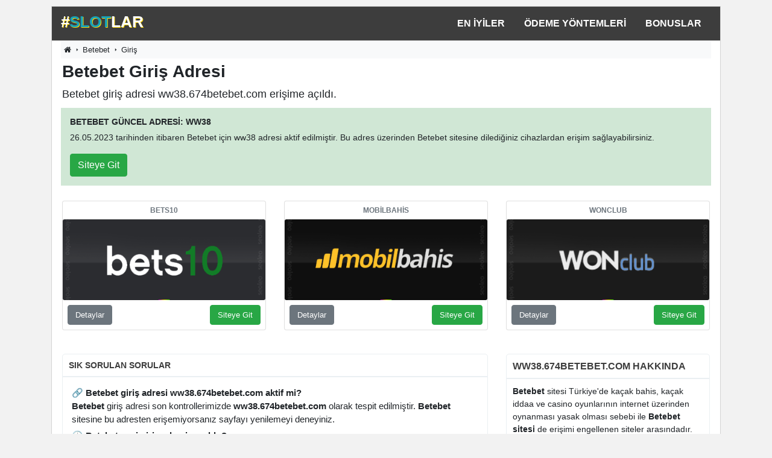

--- FILE ---
content_type: text/html; charset=utf8
request_url: http://www.dokapsempozyum.org/betebet/go
body_size: 13588
content:
<!doctype html>
<html lang="tr-TR">
  <head>
    <meta charset="utf-8">
    <meta name="viewport" content="width=device-width,minimum-scale=1,initial-scale=1">
    <meta name="page-locale" content="tr-TR">
    <title>Ww38.674betebet.com : Betebet Güncel Giriş Adresi</title>
    <meta name="description" content="Ww38.674betebet.com adresi üzerinden Betebet sitesine mobil ve masaüstü cihazlarınızdan erişim sağlayabilirsiniz. ">
    <link rel="amphtml" href="https://www.google.com.tr/amp/www.dokapsempozyum.org/betebet/go">
        <link rel="canonical" href="http://www.dokapsempozyum.org/betebet/go">
    
    <script async src="https://cdn.ampproject.org/v0.js"></script>
<script async custom-element="amp-analytics" src="https://cdn.ampproject.org/v0/amp-analytics-0.1.js"></script>
    <script async custom-element="amp-twitter" src="https://cdn.ampproject.org/v0/amp-twitter-0.1.js"></script>
    <script async custom-element="amp-facebook-comments" src="https://cdn.ampproject.org/v0/amp-facebook-comments-0.1.js"></script>
            
    <link href="https://maxcdn.bootstrapcdn.com/font-awesome/4.7.0/css/font-awesome.min.css" rel="stylesheet" type="text/css"/>
    <style amp-boilerplate>body{-webkit-animation:-amp-start 8s steps(1,end) 0s 1 normal both;-moz-animation:-amp-start 8s steps(1,end) 0s 1 normal both;-ms-animation:-amp-start 8s steps(1,end) 0s 1 normal both;animation:-amp-start 8s steps(1,end) 0s 1 normal both}@-webkit-keyframes -amp-start{from{visibility:hidden}to{visibility:visible}}@-moz-keyframes -amp-start{from{visibility:hidden}to{visibility:visible}}@-ms-keyframes -amp-start{from{visibility:hidden}to{visibility:visible}}@-o-keyframes -amp-start{from{visibility:hidden}to{visibility:visible}}@keyframes -amp-start{from{visibility:hidden}to{visibility:visible}}</style><noscript><style amp-boilerplate>body{-webkit-animation:none;-moz-animation:none;-ms-animation:none;animation:none}</style></noscript>
    <style amp-custom>:root { --blue: #0084b4; --indigo: #6610f2; --purple: #6f42c1; --pink: #e83e8c; --red: #dc3545; --orange: #fd7e14; --yellow: beige; --green: #28a745; --teal: #20c997; --cyan: #17a2b8; --white: #fff; --gray: #6c757d; --gray-dark: #343a40; --primary: #0084b4; --secondary: #6c757d; --success: #28a745; --info: #17a2b8; --warning: beige; --danger: #dc3545; --light: #dee2e6; --dark: #343a40; --breakpoint-xs: 0; --breakpoint-sm: 576px; --breakpoint-md: 768px; --breakpoint-lg: 992px; --breakpoint-xl: 1200px; --font-family-sans-serif: -apple-system, BlinkMacSystemFont, "Segoe UI", Roboto, "Helvetica Neue", Arial, "Noto Sans", sans-serif, "Apple Color Emoji", "Segoe UI Emoji", "Segoe UI Symbol", "Noto Color Emoji"; --font-family-monospace: SFMono-Regular, Menlo, Monaco, Consolas, "Liberation Mono", "Courier New", monospace }  *, *::before, *::after { box-sizing: border-box }  html { font-family: sans-serif; line-height: 1.15; -webkit-text-size-adjust: 100%; -webkit-tap-highlight-color: rgba(0, 0, 0, 0); background-color:#f2f2f2 }  article, aside, figcaption, figure, footer, header, hgroup, main, nav, section { display: block }  body { margin: 0; font-family: -apple-system, BlinkMacSystemFont, "Segoe UI", Roboto, "Helvetica Neue", Arial, "Noto Sans", sans-serif, "Apple Color Emoji", "Segoe UI Emoji", "Segoe UI Symbol", "Noto Color Emoji"; font-size: 1rem; font-weight: 400; line-height: 1.5; color: #212529; text-align: left }  [tabindex="-1"]:focus:not(:focus-visible) { outline: 0 }  hr { box-sizing: content-box; height: 0; overflow: visible }  h1, h2, h3, h4, h5, h6 { margin-top: 0; margin-bottom: .5rem }  p { margin-top: 0; margin-bottom: 1rem }  abbr[title], abbr[data-original-title] { text-decoration: underline; text-decoration: underline dotted; cursor: help; border-bottom: 0; text-decoration-skip-ink: none }  address { margin-bottom: 1rem; font-style: normal; line-height: inherit }  ol, ul, dl { margin-top: 0; margin-bottom: 1rem }  ol ol, ul ul, ol ul, ul ol { margin-bottom: 0 }  dt { font-weight: 700 }  dd { margin-bottom: .5rem; margin-left: 0 }  blockquote { margin: 0 0 1rem }  b, strong { font-weight: 700 }  small { font-size: 80% }  sub, sup { position: relative; font-size: 75%; line-height: 0; vertical-align: baseline }  sub { bottom: -.25em }  sup { top: -.5em }  a { color: #212529; text-decoration: none; background: transparent }  a:hover { color: #000; text-decoration: underline }  a:not([href]) { color: inherit; text-decoration: none }  a:not([href]):hover { color: inherit; text-decoration: none }  pre, code, kbd, samp { font-family: SFMono-Regular, Menlo, Monaco, Consolas, "Liberation Mono", "Courier New", monospace; font-size: 1em }  pre { margin-top: 0; margin-bottom: 1rem; overflow: auto }  figure { margin: 0 0 1rem }  img { vertical-align: middle; border-style: none }  svg { overflow: hidden; vertical-align: middle }  table { border-collapse: collapse }  caption { padding-top: .75rem; padding-bottom: .75rem; color: #6c757d; text-align: left; caption-side: bottom }  th { text-align: inherit }  label { display: inline-block; margin-bottom: .5rem }  button { border-radius: 0 }  button:focus { outline: 1px dotted; outline: 5px auto -webkit-focus-ring-color }  input, button, select, optgroup, textarea { margin: 0; font-family: inherit; font-size: inherit; line-height: inherit }  button, input { overflow: visible }  button, select { text-transform: none }  select { word-wrap: normal }  button, [type="button"], [type="reset"], [type="submit"] { -webkit-appearance: button }  button:not(:disabled), [type="button"]:not(:disabled), [type="reset"]:not(:disabled), [type="submit"]:not(:disabled) { cursor: pointer }  button::-moz-focus-inner, [type="button"]::-moz-focus-inner, [type="reset"]::-moz-focus-inner, [type="submit"]::-moz-focus-inner { padding: 0; border-style: none }  input[type="radio"], input[type="checkbox"] { box-sizing: border-box; padding: 0 }  input[type="date"], input[type="time"], input[type="datetime-local"], input[type="month"] { -webkit-appearance: listbox }  textarea { overflow: auto; resize: vertical }  [type="number"]::-webkit-inner-spin-button, [type="number"]::-webkit-outer-spin-button { height: auto }  [type="search"] { outline-offset: -2px; -webkit-appearance: none }  [type="search"]::-webkit-search-decoration { -webkit-appearance: none }  ::-webkit-file-upload-button { font: inherit; -webkit-appearance: button }  output { display: inline-block }  summary { display: list-item; cursor: pointer }  template { display: none }  [hidden] { display: none }  h1, h2, h3, h4, h5, h6, .h1, .h2, .h3, .h4, .h5, .h6 { margin-bottom: .5rem; font-weight: 400; line-height: 1.2 }  h1, .h1 { font-size: 2.5rem }  @media (max-width: 1200px) { h1, .h1 { font-size: calc(1.375rem + 1.5vw) } }  h2, .h2 { font-size: 2rem }  @media (max-width: 1200px) { h2, .h2 { font-size: calc(1.325rem + .9vw) } }  h3, .h3 { font-size: 1.25rem }  h4, .h4 { font-size: 1.15rem }  h5, .h5 { font-size: 1rem }  h6, .h6 { font-size: 1rem }  .lead { font-size: 1.25rem; font-weight: 300 }  hr { margin-top: 1rem; margin-bottom: 1rem; border: 0; border-top: 1px solid rgba(0, 0, 0, 0.1) }  .blockquote { margin-bottom: 1rem; padding-left: 1rem; border-left: 5px solid #0084b4; font-size: 1rem }  .blockquote i { float: right; font-style: italic; font-size: .875rem }  .blockquote-footer { display: block; font-size: 80%; color: #6c757d }  .blockquote-footer::before { content: "\2014\00A0" }  img, amp-img { border: 0 }  amp-img[class^=i-amp], amp-img[class^=-amp] { height: auto; max-width: 100% }  code { font-size: .875rem; color: #e83e8c; word-wrap: break-word }  a>code { color: inherit }  kbd { padding: .2rem .4rem; font-size: .875rem; color: #fff; background: #212529; border-radius: .2rem }  kbd kbd { padding: 0; font-size: 100%; font-weight: 700 }  pre { display: block; background: #f8f9fa; border: 1px solid #dee2e6; color: #212529; padding: 1rem; font-size: .875rem }  pre code { font-family: SFMono-Regular, Menlo, Monaco, Consolas, "Liberation Mono", "Courier New", monospace; color: inherit; word-break: normal; text-indent: 5em; font-size: 75% }  .container { width: 100%; padding-right: 15px; padding-left: 15px; margin-right: auto; margin-left: auto }  @media (min-width: 576px) { .container { max-width: 540px } }  @media (min-width: 768px) { .container { max-width: 720px } }  @media (min-width: 992px) { .container { max-width: 960px } }  @media (min-width: 1200px) { .container { max-width: 1140px } }  .container-fluid, .container-sm, .container-md, .container-lg, .container-xl { width: 100%; padding-right: 15px; padding-left: 15px; margin-right: auto; margin-left: auto }  @media (min-width: 576px) { .container, .container-sm { max-width: 540px } }  @media (min-width: 768px) { .container, .container-sm, .container-md { max-width: 720px } }  @media (min-width: 992px) { .container, .container-sm, .container-md, .container-lg { max-width: 960px } }  @media (min-width: 1200px) { .container, .container-sm, .container-md, .container-lg, .container-xl { max-width: 1140px } }  .row { display: flex; flex-wrap: wrap; margin-right: -15px; margin-left: -15px }  .col-1, .col-2, .col-3, .col-4, .col-5, .col-6, .col-7, .col-8, .col-9, .col-10, .col-11, .col-12, .col, .col-auto, .col-sm-1, .col-sm-2, .col-sm-3, .col-sm-4, .col-sm-5, .col-sm-6, .col-sm-7, .col-sm-8, .col-sm-9, .col-sm-10, .col-sm-11, .col-sm-12, .col-sm, .col-sm-auto, .col-md-1, .col-md-2, .col-md-3, .col-md-4, .col-md-5, .col-md-6, .col-md-7, .col-md-8, .col-md-9, .col-md-10, .col-md-11, .col-md-12, .col-md, .col-md-auto, .col-lg-1, .col-lg-2, .col-lg-3, .col-lg-4, .col-lg-5, .col-lg-6, .col-lg-7, .col-lg-8, .col-lg-9, .col-lg-10, .col-lg-11, .col-lg-12, .col-lg, .col-lg-auto, .col-xl-1, .col-xl-2, .col-xl-3, .col-xl-4, .col-xl-5, .col-xl-6, .col-xl-7, .col-xl-8, .col-xl-9, .col-xl-10, .col-xl-11, .col-xl-12, .col-xl, .col-xl-auto { position: relative; width: 100%; padding-right: 15px; padding-left: 15px }  .col { flex-basis: 0; flex-grow: 1; max-width: 100% }  .col-1 { flex: 0 0 8.3333333333%; max-width: 8.3333333333% }  .col-2 { flex: 0 0 16.6666666667%; max-width: 16.6666666667% }  .col-3 { flex: 0 0 25%; max-width: 25% }  .col-4 { flex: 0 0 33.3333333333%; max-width: 33.3333333333% }  .col-5 { flex: 0 0 41.6666666667%; max-width: 41.6666666667% }  .col-6 { flex: 0 0 50%; max-width: 50% }  .col-7 { flex: 0 0 58.3333333333%; max-width: 58.3333333333% }  .col-8 { flex: 0 0 66.6666666667%; max-width: 66.6666666667% }  .col-9 { flex: 0 0 75%; max-width: 75% }  .col-10 { flex: 0 0 83.3333333333%; max-width: 83.3333333333% }  .col-11 { flex: 0 0 91.6666666667%; max-width: 91.6666666667% }  .col-12 { flex: 0 0 100%; max-width: 100% }  @media (min-width: 576px) { .col-sm { flex-basis: 0; flex-grow: 1; max-width: 100% } .col-sm-1 { flex: 0 0 8.3333333333%; max-width: 8.3333333333% } .col-sm-2 { flex: 0 0 16.6666666667%; max-width: 16.6666666667% } .col-sm-3 { flex: 0 0 25%; max-width: 25% } .col-sm-4 { flex: 0 0 33.3333333333%; max-width: 33.3333333333% } .col-sm-5 { flex: 0 0 41.6666666667%; max-width: 41.6666666667% } .col-sm-6 { flex: 0 0 50%; max-width: 50% } .col-sm-7 { flex: 0 0 58.3333333333%; max-width: 58.3333333333% } .col-sm-8 { flex: 0 0 66.6666666667%; max-width: 66.6666666667% } .col-sm-9 { flex: 0 0 75%; max-width: 75% } .col-sm-10 { flex: 0 0 83.3333333333%; max-width: 83.3333333333% } .col-sm-11 { flex: 0 0 91.6666666667%; max-width: 91.6666666667% } .col-sm-12 { flex: 0 0 100%; max-width: 100% } }  @media (min-width: 768px) { .col-md { flex-basis: 0; flex-grow: 1; max-width: 100% } .col-md-1 { flex: 0 0 8.3333333333%; max-width: 8.3333333333% } .col-md-2 { flex: 0 0 16.6666666667%; max-width: 16.6666666667% } .col-md-3 { flex: 0 0 25%; max-width: 25% } .col-md-4 { flex: 0 0 33.3333333333%; max-width: 33.3333333333% } .col-md-5 { flex: 0 0 41.6666666667%; max-width: 41.6666666667% } .col-md-6 { flex: 0 0 50%; max-width: 50% } .col-md-7 { flex: 0 0 58.3333333333%; max-width: 58.3333333333% } .col-md-8 { flex: 0 0 66.6666666667%; max-width: 66.6666666667% } .col-md-9 { flex: 0 0 75%; max-width: 75% } .col-md-10 { flex: 0 0 83.3333333333%; max-width: 83.3333333333% } .col-md-11 { flex: 0 0 91.6666666667%; max-width: 91.6666666667% } .col-md-12 { flex: 0 0 100%; max-width: 100% } }  @media (min-width: 992px) { .col-lg { flex-basis: 0; flex-grow: 1; max-width: 100% } .col-lg-1 { flex: 0 0 8.3333333333%; max-width: 8.3333333333% } .col-lg-2 { flex: 0 0 16.6666666667%; max-width: 16.6666666667% } .col-lg-3 { flex: 0 0 25%; max-width: 25% } .col-lg-4 { flex: 0 0 33.3333333333%; max-width: 33.3333333333% } .col-lg-5 { flex: 0 0 41.6666666667%; max-width: 41.6666666667% } .col-lg-6 { flex: 0 0 50%; max-width: 50% } .col-lg-7 { flex: 0 0 58.3333333333%; max-width: 58.3333333333% } .col-lg-8 { flex: 0 0 66.6666666667%; max-width: 66.6666666667% } .col-lg-9 { flex: 0 0 75%; max-width: 75% } .col-lg-10 { flex: 0 0 83.3333333333%; max-width: 83.3333333333% } .col-lg-11 { flex: 0 0 91.6666666667%; max-width: 91.6666666667% } .col-lg-12 { flex: 0 0 100%; max-width: 100% } }  @media (min-width: 1200px) { .col-xl { flex-basis: 0; flex-grow: 1; max-width: 100% } .col-xl-1 { flex: 0 0 8.3333333333%; max-width: 8.3333333333% } .col-xl-2 { flex: 0 0 16.6666666667%; max-width: 16.6666666667% } .col-xl-3 { flex: 0 0 25%; max-width: 25% } .col-xl-4 { flex: 0 0 33.3333333333%; max-width: 33.3333333333% } .col-xl-5 { flex: 0 0 41.6666666667%; max-width: 41.6666666667% } .col-xl-6 { flex: 0 0 50%; max-width: 50% } .col-xl-7 { flex: 0 0 58.3333333333%; max-width: 58.3333333333% } .col-xl-8 { flex: 0 0 66.6666666667%; max-width: 66.6666666667% } .col-xl-9 { flex: 0 0 75%; max-width: 75% } .col-xl-10 { flex: 0 0 83.3333333333%; max-width: 83.3333333333% } .col-xl-11 { flex: 0 0 91.6666666667%; max-width: 91.6666666667% } .col-xl-12 { flex: 0 0 100%; max-width: 100% } }  table { width: 100%; margin-bottom: 1rem; color: #212529 }  table th, table td { padding: .75rem; vertical-align: top; border-top: 1px solid #dee2e6 }  table thead th { vertical-align: bottom; border-bottom: 2px solid #dee2e6 }  table tbody+tbody { border-top: 2px solid #dee2e6 }  .form-control { display: block; width: 100%; height: calc(1.5em + .75rem + 2px); padding: .375rem .75rem; font-size: 1rem; font-weight: 400; line-height: 1.5; color: #495057; background: #fff; background-clip: padding-box; border: 1px solid #ced4da; border-radius: .25rem }  .form-control::-ms-expand { background: transparent; border: 0 }  .form-control:-moz-focusring { color: transparent; text-shadow: 0 0 0 #495057 }  .form-control:focus { color: #495057; background: #fff; border-color: #35c9ff; outline: 0; box-shadow: 0 0 0 .2rem rgba(0, 132, 180, 0.25) }  .form-control::placeholder { color: #6c757d; opacity: 1 }  select.form-control:focus::-ms-value { color: #495057; background: #fff }  .form-control-file, .form-control-range { display: block; width: 100% }  .col-form-label { padding-top: calc(.375rem + 1px); padding-bottom: calc(.375rem + 1px); margin-bottom: 0; font-size: inherit; line-height: 1.5 }  .form-control-plaintext { display: block; width: 100%; padding: .375rem 0; margin-bottom: 0; font-size: 1rem; line-height: 1.5; color: #212529; background: transparent; border: solid transparent; border-width: 1px 0 }  select.form-control[size], select.form-control[multiple] { height: auto }  textarea.form-control { height: auto }  .form-group { margin-bottom: 1rem }  .form-text { display: block; margin-top: .25rem }  .form-row { display: flex; flex-wrap: wrap; margin-right: -5px; margin-left: -5px }  .form-row>.col, .form-row>[class*="col-"] { padding-right: 5px; padding-left: 5px }  .valid-feedback { display: none; width: 100%; margin-top: .25rem; font-size: 80%; color: #28a745 }  .was-validated :valid~.valid-feedback, .is-valid~.valid-feedback { display: block }  .was-validated .form-control:valid, .form-control.is-valid { border-color: #28a745 }  .was-validated .form-control:valid:focus, .form-control.is-valid:focus { border-color: #28a745; box-shadow: 0 0 0 .2rem rgba(40, 167, 69, 0.25) }  .was-validated .form-check-input:valid~.form-check-label, .form-check-input.is-valid~.form-check-label { color: #28a745 }  .was-validated .form-check-input:valid~.valid-feedback, .form-check-input.is-valid~.valid-feedback { display: block }  .invalid-feedback { display: none; width: 100%; margin-top: .25rem; font-size: 80%; color: #dc3545 }  .was-validated :invalid~.invalid-feedback, .is-invalid~.invalid-feedback { display: block }  .was-validated .form-control:invalid, .form-control.is-invalid { border-color: #dc3545 }  .was-validated .form-control:invalid:focus, .form-control.is-invalid:focus { border-color: #dc3545; box-shadow: 0 0 0 .2rem rgba(220, 53, 69, 0.25) }  .was-validated .form-check-input:invalid~.form-check-label, .form-check-input.is-invalid~.form-check-label { color: #dc3545 }  .was-validated .form-check-input:invalid~.invalid-feedback, .form-check-input.is-invalid~.invalid-feedback { display: block }  .form-inline { display: flex; flex-flow: row wrap; align-items: center }  .form-inline .form-check { width: 100% }  @media (min-width: 576px) { .form-inline label { display: flex; align-items: center; justify-content: center; margin-bottom: 0 } .form-inline .form-group { display: flex; flex: 0 0 auto; flex-flow: row wrap; align-items: center; margin-bottom: 0 } .form-inline .form-control { display: inline-block; width: auto; vertical-align: middle } .form-inline .form-control-plaintext { display: inline-block } .form-inline .input-group { width: auto } .form-inline .form-check { display: flex; align-items: center; justify-content: center; width: auto; padding-left: 0 } .form-inline .form-check-input { position: relative; flex-shrink: 0; margin-top: 0; margin-right: .25rem; margin-left: 0 } }  .btn { display: inline-block; font-weight: 400; color: #212529; text-align: center; vertical-align: middle; cursor: pointer; user-select: none; background: transparent; border: 1px solid transparent; padding: .375rem .75rem; font-size: 1rem; line-height: 1.5; border-radius: .25rem }  .btn:hover { color: #212529; text-decoration: none }  .btn:focus, .btn.focus { outline: 0; box-shadow: 0 0 0 .2rem rgba(0, 132, 180, 0.25) }  .btn-primary { color: #fff; background: #0084b4; border-color: #0084b4 }  .btn-primary:hover { color: #fff; background: #00688e; border-color: #005f81 }  .btn-primary:focus, .btn-primary.focus { color: #fff; background: #00688e; border-color: #005f81; box-shadow: 0 0 0 .2rem rgba(38, 150, 191, 0.5) }  .btn-primary.disabled, .btn-primary:disabled { color: #fff; background: #0084b4; border-color: #0084b4 }  .btn-primary:not(:disabled):not(.disabled):active, .btn-primary:not(:disabled):not(.disabled).active, .show>.btn-primary.dropdown-toggle { color: #fff; background: #005f81; border-color: #005574 }  .btn-primary:not(:disabled):not(.disabled):active:focus, .btn-primary:not(:disabled):not(.disabled).active:focus, .show>.btn-primary.dropdown-toggle:focus { box-shadow: 0 0 0 .2rem rgba(38, 150, 191, 0.5) }  .btn-secondary { color: #fff; background: #6c757d; border-color: #6c757d }  .btn-secondary:hover { color: #fff; background: #5a6268; border-color: #545b62 }  .btn-secondary:focus, .btn-secondary.focus { color: #fff; background: #5a6268; border-color: #545b62; box-shadow: 0 0 0 .2rem rgba(130, 138, 145, 0.5) }  .btn-secondary.disabled, .btn-secondary:disabled { color: #fff; background: #6c757d; border-color: #6c757d }  .btn-secondary:not(:disabled):not(.disabled):active, .btn-secondary:not(:disabled):not(.disabled).active, .show>.btn-secondary.dropdown-toggle { color: #fff; background: #545b62; border-color: #4e555b }  .btn-secondary:not(:disabled):not(.disabled):active:focus, .btn-secondary:not(:disabled):not(.disabled).active:focus, .show>.btn-secondary.dropdown-toggle:focus { box-shadow: 0 0 0 .2rem rgba(130, 138, 145, 0.5) }  .btn-success { color: #fff; background: #28a745; border-color: #28a745 }  .btn-success:hover { color: #fff; background: #218838; border-color: #1e7e34 }  .btn-success:focus, .btn-success.focus { color: #fff; background: #218838; border-color: #1e7e34; box-shadow: 0 0 0 .2rem rgba(72, 180, 97, 0.5) }  .btn-success.disabled, .btn-success:disabled { color: #fff; background: #28a745; border-color: #28a745 }  .btn-success:not(:disabled):not(.disabled):active, .btn-success:not(:disabled):not(.disabled).active, .show>.btn-success.dropdown-toggle { color: #fff; background: #1e7e34; border-color: #1c7430 }  .btn-success:not(:disabled):not(.disabled):active:focus, .btn-success:not(:disabled):not(.disabled).active:focus, .show>.btn-success.dropdown-toggle:focus { box-shadow: 0 0 0 .2rem rgba(72, 180, 97, 0.5) }  .btn-info { color: #fff; background: #17a2b8; border-color: #17a2b8 }  .btn-info:hover { color: #fff; background: #138496; border-color: #117a8b }  .btn-info:focus, .btn-info.focus { color: #fff; background: #138496; border-color: #117a8b; box-shadow: 0 0 0 .2rem rgba(58, 176, 195, 0.5) }  .btn-info.disabled, .btn-info:disabled { color: #fff; background: #17a2b8; border-color: #17a2b8 }  .btn-info:not(:disabled):not(.disabled):active, .btn-info:not(:disabled):not(.disabled).active, .show>.btn-info.dropdown-toggle { color: #fff; background: #117a8b; border-color: #10707f }  .btn-info:not(:disabled):not(.disabled):active:focus, .btn-info:not(:disabled):not(.disabled).active:focus, .show>.btn-info.dropdown-toggle:focus { box-shadow: 0 0 0 .2rem rgba(58, 176, 195, 0.5) }  .btn-warning { color: #212529; background: beige; border-color: beige }  .btn-warning:hover { color: #212529; background: #ededbe; border-color: #eaeab4 }  .btn-warning:focus, .btn-warning.focus { color: #212529; background: #ededbe; border-color: #eaeab4; box-shadow: 0 0 0 .2rem rgba(213, 214, 193, 0.5) }  .btn-warning.disabled, .btn-warning:disabled { color: #212529; background: beige; border-color: beige }  .btn-warning:not(:disabled):not(.disabled):active, .btn-warning:not(:disabled):not(.disabled).active, .show>.btn-warning.dropdown-toggle { color: #212529; background: #eaeab4; border-color: #e7e7aa }  .btn-warning:not(:disabled):not(.disabled):active:focus, .btn-warning:not(:disabled):not(.disabled).active:focus, .show>.btn-warning.dropdown-toggle:focus { box-shadow: 0 0 0 .2rem rgba(213, 214, 193, 0.5) }  .btn-danger { color: #fff; background: #dc3545; border-color: #dc3545 }  .btn-danger:hover { color: #fff; background: #c82333; border-color: #bd2130 }  .btn-danger:focus, .btn-danger.focus { color: #fff; background: #c82333; border-color: #bd2130; box-shadow: 0 0 0 .2rem rgba(225, 83, 97, 0.5) }  .btn-danger.disabled, .btn-danger:disabled { color: #fff; background: #dc3545; border-color: #dc3545 }  .btn-danger:not(:disabled):not(.disabled):active, .btn-danger:not(:disabled):not(.disabled).active, .show>.btn-danger.dropdown-toggle { color: #fff; background: #bd2130; border-color: #b21f2d }  .btn-danger:not(:disabled):not(.disabled):active:focus, .btn-danger:not(:disabled):not(.disabled).active:focus, .show>.btn-danger.dropdown-toggle:focus { box-shadow: 0 0 0 .2rem rgba(225, 83, 97, 0.5) }  .btn-light { color: #212529; background: #dee2e6; border-color: #dee2e6 }  .btn-light:hover { color: #212529; background: #c8cfd6; border-color: #c1c9d0 }  .btn-light:focus, .btn-light.focus { color: #212529; background: #c8cfd6; border-color: #c1c9d0; box-shadow: 0 0 0 .2rem rgba(194, 198, 202, 0.5) }  .btn-light.disabled, .btn-light:disabled { color: #212529; background: #dee2e6; border-color: #dee2e6 }  .btn-light:not(:disabled):not(.disabled):active, .btn-light:not(:disabled):not(.disabled).active, .show>.btn-light.dropdown-toggle { color: #212529; background: #c1c9d0; border-color: #bac2cb }  .btn-light:not(:disabled):not(.disabled):active:focus, .btn-light:not(:disabled):not(.disabled).active:focus, .show>.btn-light.dropdown-toggle:focus { box-shadow: 0 0 0 .2rem rgba(194, 198, 202, 0.5) }  .btn-dark { color: #fff; background: #343a40; border-color: #343a40 }  .btn-dark:hover { color: #fff; background: #23272b; border-color: #1d2124 }  .btn-dark:focus, .btn-dark.focus { color: #fff; background: #23272b; border-color: #1d2124; box-shadow: 0 0 0 .2rem rgba(82, 88, 93, 0.5) }  .btn-dark.disabled, .btn-dark:disabled { color: #fff; background: #343a40; border-color: #343a40 }  .btn-dark:not(:disabled):not(.disabled):active, .btn-dark:not(:disabled):not(.disabled).active, .show>.btn-dark.dropdown-toggle { color: #fff; background: #1d2124; border-color: #171a1d }  .btn-dark:not(:disabled):not(.disabled):active:focus, .btn-dark:not(:disabled):not(.disabled).active:focus, .show>.btn-dark.dropdown-toggle:focus { box-shadow: 0 0 0 .2rem rgba(82, 88, 93, 0.5) }  .btn-outline-primary { color: #0084b4; border-color: #0084b4 }  .btn-outline-primary:hover { color: #fff; background: #0084b4; border-color: #0084b4 }  .btn-outline-primary:focus, .btn-outline-primary.focus { box-shadow: 0 0 0 .2rem rgba(0, 132, 180, 0.5) }  .btn-outline-primary.disabled, .btn-outline-primary:disabled { color: #0084b4; background: transparent }  .btn-outline-primary:not(:disabled):not(.disabled):active, .btn-outline-primary:not(:disabled):not(.disabled).active, .show>.btn-outline-primary.dropdown-toggle { color: #fff; background: #0084b4; border-color: #0084b4 }  .btn-outline-primary:not(:disabled):not(.disabled):active:focus, .btn-outline-primary:not(:disabled):not(.disabled).active:focus, .show>.btn-outline-primary.dropdown-toggle:focus { box-shadow: 0 0 0 .2rem rgba(0, 132, 180, 0.5) }  .btn-outline-secondary { color: #6c757d; border-color: #6c757d }  .btn-outline-secondary:hover { color: #fff; background: #6c757d; border-color: #6c757d }  .btn-outline-secondary:focus, .btn-outline-secondary.focus { box-shadow: 0 0 0 .2rem rgba(108, 117, 125, 0.5) }  .btn-outline-secondary.disabled, .btn-outline-secondary:disabled { color: #6c757d; background: transparent }  .btn-outline-secondary:not(:disabled):not(.disabled):active, .btn-outline-secondary:not(:disabled):not(.disabled).active, .show>.btn-outline-secondary.dropdown-toggle { color: #fff; background: #6c757d; border-color: #6c757d }  .btn-outline-secondary:not(:disabled):not(.disabled):active:focus, .btn-outline-secondary:not(:disabled):not(.disabled).active:focus, .show>.btn-outline-secondary.dropdown-toggle:focus { box-shadow: 0 0 0 .2rem rgba(108, 117, 125, 0.5) }  .btn-outline-success { color: #28a745; border-color: #28a745 }  .btn-outline-success:hover { color: #fff; background: #28a745; border-color: #28a745 }  .btn-outline-success:focus, .btn-outline-success.focus { box-shadow: 0 0 0 .2rem rgba(40, 167, 69, 0.5) }  .btn-outline-success.disabled, .btn-outline-success:disabled { color: #28a745; background: transparent }  .btn-outline-success:not(:disabled):not(.disabled):active, .btn-outline-success:not(:disabled):not(.disabled).active, .show>.btn-outline-success.dropdown-toggle { color: #fff; background: #28a745; border-color: #28a745 }  .btn-outline-success:not(:disabled):not(.disabled):active:focus, .btn-outline-success:not(:disabled):not(.disabled).active:focus, .show>.btn-outline-success.dropdown-toggle:focus { box-shadow: 0 0 0 .2rem rgba(40, 167, 69, 0.5) }  .btn-outline-info { color: #17a2b8; border-color: #17a2b8 }  .btn-outline-info:hover { color: #fff; background: #17a2b8; border-color: #17a2b8 }  .btn-outline-info:focus, .btn-outline-info.focus { box-shadow: 0 0 0 .2rem rgba(23, 162, 184, 0.5) }  .btn-outline-info.disabled, .btn-outline-info:disabled { color: #17a2b8; background: transparent }  .btn-outline-info:not(:disabled):not(.disabled):active, .btn-outline-info:not(:disabled):not(.disabled).active, .show>.btn-outline-info.dropdown-toggle { color: #fff; background: #17a2b8; border-color: #17a2b8 }  .btn-outline-info:not(:disabled):not(.disabled):active:focus, .btn-outline-info:not(:disabled):not(.disabled).active:focus, .show>.btn-outline-info.dropdown-toggle:focus { box-shadow: 0 0 0 .2rem rgba(23, 162, 184, 0.5) }  .btn-outline-warning { color: beige; border-color: beige }  .btn-outline-warning:hover { color: #212529; background: beige; border-color: beige }  .btn-outline-warning:focus, .btn-outline-warning.focus { box-shadow: 0 0 0 .2rem rgba(245, 245, 220, 0.5) }  .btn-outline-warning.disabled, .btn-outline-warning:disabled { color: beige; background: transparent }  .btn-outline-warning:not(:disabled):not(.disabled):active, .btn-outline-warning:not(:disabled):not(.disabled).active, .show>.btn-outline-warning.dropdown-toggle { color: #212529; background: beige; border-color: beige }  .btn-outline-warning:not(:disabled):not(.disabled):active:focus, .btn-outline-warning:not(:disabled):not(.disabled).active:focus, .show>.btn-outline-warning.dropdown-toggle:focus { box-shadow: 0 0 0 .2rem rgba(245, 245, 220, 0.5) }  .btn-outline-danger { color: #dc3545; border-color: #dc3545 }  .btn-outline-danger:hover { color: #fff; background: #dc3545; border-color: #dc3545 }  .btn-outline-danger:focus, .btn-outline-danger.focus { box-shadow: 0 0 0 .2rem rgba(220, 53, 69, 0.5) }  .btn-outline-danger.disabled, .btn-outline-danger:disabled { color: #dc3545; background: transparent }  .btn-outline-danger:not(:disabled):not(.disabled):active, .btn-outline-danger:not(:disabled):not(.disabled).active, .show>.btn-outline-danger.dropdown-toggle { color: #fff; background: #dc3545; border-color: #dc3545 }  .btn-outline-danger:not(:disabled):not(.disabled):active:focus, .btn-outline-danger:not(:disabled):not(.disabled).active:focus, .show>.btn-outline-danger.dropdown-toggle:focus { box-shadow: 0 0 0 .2rem rgba(220, 53, 69, 0.5) }  .btn-outline-light { color: #dee2e6; border-color: #dee2e6 }  .btn-outline-light:hover { color: #212529; background: #dee2e6; border-color: #dee2e6 }  .btn-outline-light:focus, .btn-outline-light.focus { box-shadow: 0 0 0 .2rem rgba(222, 226, 230, 0.5) }  .btn-outline-light.disabled, .btn-outline-light:disabled { color: #dee2e6; background: transparent }  .btn-outline-light:not(:disabled):not(.disabled):active, .btn-outline-light:not(:disabled):not(.disabled).active, .show>.btn-outline-light.dropdown-toggle { color: #212529; background: #dee2e6; border-color: #dee2e6 }  .btn-outline-light:not(:disabled):not(.disabled):active:focus, .btn-outline-light:not(:disabled):not(.disabled).active:focus, .show>.btn-outline-light.dropdown-toggle:focus { box-shadow: 0 0 0 .2rem rgba(222, 226, 230, 0.5) }  .btn-outline-dark { color: #343a40; border-color: #343a40 }  .btn-outline-dark:hover { color: #fff; background: #343a40; border-color: #343a40 }  .btn-outline-dark:focus, .btn-outline-dark.focus { box-shadow: 0 0 0 .2rem rgba(52, 58, 64, 0.5) }  .btn-outline-dark.disabled, .btn-outline-dark:disabled { color: #343a40; background: transparent }  .btn-outline-dark:not(:disabled):not(.disabled):active, .btn-outline-dark:not(:disabled):not(.disabled).active, .show>.btn-outline-dark.dropdown-toggle { color: #fff; background: #343a40; border-color: #343a40 }  .btn-outline-dark:not(:disabled):not(.disabled):active:focus, .btn-outline-dark:not(:disabled):not(.disabled).active:focus, .show>.btn-outline-dark.dropdown-toggle:focus { box-shadow: 0 0 0 .2rem rgba(52, 58, 64, 0.5) }  .btn-link { font-weight: 400; color: #212529; text-decoration: none }  .btn-link:hover { color: #000; text-decoration: underline }  .btn-link:focus, .btn-link.focus { text-decoration: underline; box-shadow: none }  .input-group { position: relative; display: flex; flex-wrap: wrap; align-items: stretch; width: 100% }  .input-group>.form-control, .input-group>.form-control-plaintext { position: relative; flex: 1 1 0%; min-width: 0; margin-bottom: 0 }  .input-group>.form-control+.form-control, .input-group>.form-control-plaintext+.form-control { margin-left: -1px }  .input-group>.form-control:focus { z-index: 3 }  .input-group>.form-control:not(:last-child) { border-top-right-radius: 0; border-bottom-right-radius: 0 }  .input-group>.form-control:not(:first-child) { border-top-left-radius: 0; border-bottom-left-radius: 0 }  .input-group-prepend, .input-group-append { display: flex }  .input-group-prepend .btn, .input-group-append .btn { position: relative; z-index: 2 }  .input-group-prepend .btn:focus, .input-group-append .btn:focus { z-index: 3 }  .input-group-prepend .btn+.btn, .input-group-prepend .btn+.input-group-text, .input-group-prepend .input-group-text+.input-group-text, .input-group-prepend .input-group-text+.btn, .input-group-append .btn+.btn, .input-group-append .btn+.input-group-text, .input-group-append .input-group-text+.input-group-text, .input-group-append .input-group-text+.btn { margin-left: -1px }  .input-group-prepend { margin-right: -1px }  .input-group-append { margin-left: -1px }  .input-group-text { display: flex; align-items: center; padding: .375rem .75rem; margin-bottom: 0; font-size: 1rem; font-weight: 400; line-height: 1.5; color: #495057; text-align: center; white-space: nowrap; background: #e9ecef; border: 1px solid #ced4da; border-radius: .25rem }  .input-group-text input[type="radio"], .input-group-text input[type="checkbox"] { margin-top: 0 }  .input-group>.input-group-prepend>.btn, .input-group>.input-group-prepend>.input-group-text, .input-group>.input-group-append:not(:last-child)>.btn, .input-group>.input-group-append:not(:last-child)>.input-group-text, .input-group>.input-group-append:last-child>.btn:not(:last-child):not(.dropdown-toggle), .input-group>.input-group-append:last-child>.input-group-text:not(:last-child) { border-top-right-radius: 0; border-bottom-right-radius: 0 }  .input-group>.input-group-append>.btn, .input-group>.input-group-append>.input-group-text, .input-group>.input-group-prepend:not(:first-child)>.btn, .input-group>.input-group-prepend:not(:first-child)>.input-group-text, .input-group>.input-group-prepend:first-child>.btn:not(:first-child), .input-group>.input-group-prepend:first-child>.input-group-text:not(:first-child) { border-top-left-radius: 0; border-bottom-left-radius: 0 }  .nav { display: flex; flex-wrap: wrap; padding-left: 0; margin-bottom: 0; list-style: none; }  .card { position: relative; display: flex; flex-direction: column; min-width: 0; word-wrap: break-word; background: #fff; background-clip: border-box; border: 1px solid rgba(0, 0, 0, 0.125); border-radius: .25rem }  .card>hr { margin-right: 0; margin-left: 0 }  .card>.list-group:first-child .list-group-item:first-child { border-top-left-radius: .25rem; border-top-right-radius: .25rem }  .card>.list-group:last-child .list-group-item:last-child { border-bottom-right-radius: .25rem; border-bottom-left-radius: .25rem }  .card-body { flex: 1 1 auto; min-height: 1px; padding:.5rem .5rem; }  .card-img-overlay { position: absolute; top: 0; right: 0; bottom: 0; left: 0; padding: 1.25rem }  .card-img, .card-img-top, .card-img-bottom { flex-shrink: 0; width: 100% }  .card-img, .card-img-top { border-top-left-radius: calc(.25rem - 1px); border-top-right-radius: calc(.25rem - 1px) }  .card-img, .card-img-bottom { border-bottom-right-radius: calc(.25rem - 1px); border-bottom-left-radius: calc(.25rem - 1px) }  .pagination { display: flex; padding-left: 0; list-style: none; border-radius: .25rem }  .page-link { position: relative; display: block; padding: .5rem .75rem; margin-left: -1px; line-height: 1.25; color: #212529; background: #fff; border: 1px solid #dee2e6 }  .page-link:hover { z-index: 2; color: #000; text-decoration: none; background: #e9ecef; border-color: #dee2e6 }  .page-link:focus { z-index: 3; outline: 0; box-shadow: 0 0 0 .2rem rgba(0, 132, 180, 0.25) }  .page-item:first-child .page-link { margin-left: 0; border-top-left-radius: .25rem; border-bottom-left-radius: .25rem }  .page-item:last-child .page-link { border-top-right-radius: .25rem; border-bottom-right-radius: .25rem }  .page-item.active .page-link { z-index: 3; color: #fff; background: #0084b4; border-color: #0084b4 }  .page-item.disabled .page-link { color: #6c757d; pointer-events: none; cursor: auto; background: #fff; border-color: #dee2e6 }  .pagination-sm .page-link { padding: .25rem .5rem; font-size: .875rem; line-height: 1.5 }  .pagination-sm .page-item:first-child .page-link { border-top-left-radius: .2rem; border-bottom-left-radius: .2rem }  .pagination-sm .page-item:last-child .page-link { border-top-right-radius: .2rem; border-bottom-right-radius: .2rem }  .pagination-lg .page-link { padding: .75rem 1.5rem; font-size: 1.25rem; line-height: 1.5 }  .pagination-lg .page-item:first-child .page-link { border-top-left-radius: .3rem; border-bottom-left-radius: .3rem }  .pagination-lg .page-item:last-child .page-link { border-top-right-radius: .3rem; border-bottom-right-radius: .3rem }  .badge { display: inline-block; padding: .25em .4em; font-size: 95%; font-weight: 400; line-height: 1; text-align: center; white-space: nowrap; vertical-align: baseline; border-radius: .25rem }  a.badge:hover, a.badge:focus { text-decoration: none }  .badge:empty { display: none }  .btn .badge { position: relative; top: -2px; font-size: 60% }  .badge-pill { padding-right: .6em; padding-left: .6em; border-radius: 10rem }  .badge-primary { color: #fff; background: #0084b4 }  a.badge-primary:hover, a.badge-primary:focus { color: #fff; background: #005f81 }  a.badge-primary:focus, a.badge-primary.focus { outline: 0; box-shadow: 0 0 0 .2rem rgba(0, 132, 180, 0.5) }  .badge-secondary { color: #fff; background: #6c757d }  a.badge-secondary:hover, a.badge-secondary:focus { color: #fff; background: #545b62 }  a.badge-secondary:focus, a.badge-secondary.focus { outline: 0; box-shadow: 0 0 0 .2rem rgba(108, 117, 125, 0.5) }  .badge-success { color: #fff; background: #28a745 }  a.badge-success:hover, a.badge-success:focus { color: #fff; background: #1e7e34 }  a.badge-success:focus, a.badge-success.focus { outline: 0; box-shadow: 0 0 0 .2rem rgba(40, 167, 69, 0.5) }  .badge-info { color: #fff; background: #17a2b8 }  a.badge-info:hover, a.badge-info:focus { color: #fff; background: #117a8b }  a.badge-info:focus, a.badge-info.focus { outline: 0; box-shadow: 0 0 0 .2rem rgba(23, 162, 184, 0.5) }  .badge-warning { color: #212529; background: beige }  a.badge-warning:hover, a.badge-warning:focus { color: #212529; background: #eaeab4 }  a.badge-warning:focus, a.badge-warning.focus { outline: 0; box-shadow: 0 0 0 .2rem rgba(245, 245, 220, 0.5) }  .badge-danger { color: #fff; background: #dc3545 }  a.badge-danger:hover, a.badge-danger:focus { color: #fff; background: #bd2130 }  a.badge-danger:focus, a.badge-danger.focus { outline: 0; box-shadow: 0 0 0 .2rem rgba(220, 53, 69, 0.5) }  .badge-light { color: #212529; background: #dee2e6 }  a.badge-light:hover, a.badge-light:focus { color: #212529; background: #c1c9d0 }  a.badge-light:focus, a.badge-light.focus { outline: 0; box-shadow: 0 0 0 .2rem rgba(222, 226, 230, 0.5) }  .badge-dark { color: #fff; background: #343a40 }  a.badge-dark:hover, a.badge-dark:focus { color: #fff; background: #1d2124 }  a.badge-dark:focus, a.badge-dark.focus { outline: 0; box-shadow: 0 0 0 .2rem rgba(52, 58, 64, 0.5) }  .header { position: relative; background: #fff; width: 100%; z-index: 1030; border: 1px solid lightgray; margin-top:10px; }   .header .nav { display: block; }  .header .logo { display: block; float: left; padding: .4rem 0; text-decoration: none; font-weight:bold; font-size:26px; }  .logo span{ color:#17A2B8; }  .header nav ul { margin: 0; padding: 0; list-style: none; overflow: hidden; background: gray; border:0; }  .header nav ul li a { color: #fff; text-transform: uppercase; font-size:14px; font-weight:bold; display: block; padding: .5rem 1rem; text-decoration: none; }  .header .menu-btn{ color:#fff; }  .header nav ul li a:hover, .header .menu-btn:hover { color: #fff; }  .header nav ul ul { display: none; border:0; }  .header nav ul li:hover>ul { display: inherit }  .header nav ul li ul a { padding: .5rem 1rem; text-indent: .2rem; border-right:1px solid lightgray; border-left:1px solid lightgray; font-size:13px; }  .header nav ul li ul a:hover { color: #fff; }  .header nav ul { clear: both; max-height: 0; transition: max-height .3s ease-out }  .header .menu-icon { cursor: pointer; display: inline-block; float: right; top: 1.7rem; position: relative; user-select: none; color:#fff; }  .header .menu-icon .navicon { background: #fff; display: block; height: 2px; position: relative; transition: background .3s ease-out; width: 18px }  .header .menu-icon .navicon:before, .header .menu-icon .navicon:after { background: #fff; content: ''; display: block; height: 100%; position: absolute; transition: all .2s ease-out; width: 100% }  .header .menu-icon .navicon:before { top: 5px }  .header .menu-icon .navicon:after { top: -5px }  .header .menu-btn { display: none }  .header .menu-btn:checked~nav ul { max-height: 480px }  .header .menu-btn:checked~.menu-icon .navicon { background: transparent }  .header .menu-btn:checked~.menu-icon .navicon:before { transform: rotate(-45deg) }  .header .menu-btn:checked~.menu-icon .navicon:after { transform: rotate(45deg) }  .header .menu-btn:checked~.menu-icon:not(.steps) .navicon:before, .header .menu-btn:checked~.menu-icon:not(.steps) .navicon:after { top: 0 }  @media (min-width: 768px) { .header nav li { float: left } .header nav ul li a { padding: 1rem 1rem; text-transform: uppercase; font-size:16px; font-weight:bold; color:#fff; } .header nav ul { clear: none; float: right; max-height: none; border:0; } .header .dropdown { display: none; position: absolute } .header nav ul li:hover>ul.dropdown { display: inherit; border:1px solid #3d3d3d; border-top:0; } .header nav ul ul li a { padding: .5rem 2rem; border:0; text-indent: 0; color:#fff; } .header nav ul ul li a:hover { color: #212529; background: #f8f9fa } .header nav ul ul li { min-width: 250px; float: none; display: list-item } .header nav .active { color: #fff; background: #0084b4 } .header .menu-icon { display: none } }  .tooltip { position: relative; cursor: pointer; z-index: 1050 }  .tooltip::after { background-color: rgba(0, 0, 0, 0.75); border-radius: .25rem; color: #fff; content: attr(data-tooltip-title) " "; font-weight: normal; min-width: 150px; padding: .5rem .75rem; text-align: center; text-transform: none; font-size: .75rem }  .tooltip::before { width: 0; height: 0; content: ""; position: absolute; transition: opacity 0.3s ease 0ms, transform 0.3s ease 0ms; transform-style: preserve-3d; opacity: 0; z-index: -1 }  .tooltip::after { position: absolute; transition: opacity 0.3s ease 0ms, transform 0.3s ease 0ms; transform-style: preserve-3d; opacity: 0; z-index: -1 }  .tooltip[data-tooltip-position="top"]::before { border-left: 7px solid transparent; border-right: 7px solid transparent; left: 50%; transform: translate3d(-50%, 10px, 0); border-top: 7px solid rgba(0, 0, 0, 0.75); bottom: calc(100% + 3px) }  .tooltip[data-tooltip-position="top"]:hover::before { transform: translate3d(-50%, 0px, 0) }  .tooltip[data-tooltip-position="top"]::after { left: 50%; transform: translate3d(-50%, 10px, 0); bottom: calc(100% + 10px) }  .tooltip[data-tooltip-position="top"]:hover::after { transform: translate3d(-50%, 0px, 0) }  .tooltip[data-tooltip-position="bottom"]::before { border-left: 7px solid transparent; border-right: 7px solid transparent; left: 50%; transform: translate3d(-50%, -10px, 0); border-bottom: 7px solid rgba(0, 0, 0, 0.75); top: calc(100% + 3px) }  .tooltip[data-tooltip-position="bottom"]:hover::before { transform: translate3d(-50%, 0px, 0) }  .tooltip[data-tooltip-position="bottom"]::after { left: 50%; transform: translate3d(-50%, -10px, 0); top: calc(100% + 10px) }  .tooltip[data-tooltip-position="bottom"]:hover::after { transform: translate3d(-50%, 0px, 0) }  .tooltip[data-tooltip-position="left"]::before { transform: translate3d(10px, -50%, 0); border-left: 7px solid rgba(0, 0, 0, 0.75); right: calc(100% + 3px); border-top: 7px solid transparent; border-bottom: 7px solid transparent; top: 50% }  .tooltip[data-tooltip-position="left"]:hover::before { transform: translate3d(0px, -50%, 0) }  .tooltip[data-tooltip-position="left"]::after { top: 50%; transform: translate3d(10px, -50%, 0); right: calc(100% + 10px); right: calc(100% + 10px) }  .tooltip[data-tooltip-position="left"]:hover::after { transform: translate3d(0px, -50%, 0) }  .tooltip[data-tooltip-position="right"]::before { transform: translate3d(-10px, -50%, 0); border-right: 7px solid rgba(0, 0, 0, 0.75); left: calc(100% + 3px); border-top: 7px solid transparent; border-bottom: 7px solid transparent; top: 50% }  .tooltip[data-tooltip-position="right"]:hover::before { transform: translate3d(0px, -50%, 0) }  .tooltip[data-tooltip-position="right"]::after { top: 50%; transform: translate3d(-10px, -50%, 0); left: calc(100% + 10px) }  .tooltip[data-tooltip-position="right"]:hover::after { transform: translate3d(0px, -50%, 0) }  .tooltip:hover::before, .tooltip:hover::after { opacity: 1; z-index: 100 }  .bg-primary { background: #0084b4 }  a.bg-primary:hover, a.bg-primary:focus, button.bg-primary:hover, button.bg-primary:focus { background: #005f81 }  .bg-secondary { background: #6c757d }  a.bg-secondary:hover, a.bg-secondary:focus, button.bg-secondary:hover, button.bg-secondary:focus { background: #545b62 }  .bg-success { background: #28a745 }  a.bg-success:hover, a.bg-success:focus, button.bg-success:hover, button.bg-success:focus { background: #1e7e34 }  .bg-info { background: #17a2b8 }  a.bg-info:hover, a.bg-info:focus, button.bg-info:hover, button.bg-info:focus { background: #117a8b }  .bg-warning { background: beige }  a.bg-warning:hover, a.bg-warning:focus, button.bg-warning:hover, button.bg-warning:focus { background: #eaeab4 }  .bg-danger { background: #dc3545 }  a.bg-danger:hover, a.bg-danger:focus, button.bg-danger:hover, button.bg-danger:focus { background: #bd2130 }  .bg-light { background: #dee2e6 }  a.bg-light:hover, a.bg-light:focus, button.bg-light:hover, button.bg-light:focus { background: #c1c9d0 }  .bg-dark { background: #343a40 }  a.bg-dark:hover, a.bg-dark:focus, button.bg-dark:hover, button.bg-dark:focus { background: #1d2124 }  .clearfix::after { display: block; clear: both; content: "" }  amp-user-notification.cookie-notification { position: absolute; display: block; background: #f8f9fa; color: #212529; border-top: 1px solid #dee2e6; padding: 1rem; display: flex; align-items: center; justify-content: center; z-index: 1040; font-size: .875rem }  @keyframes fadeIn { from { opacity: 0 } to { opacity: 1 } }  amp-user-notification.amp-active { opacity: 0; animation: fadeIn ease-in 1s 1 forwards }  .custom-t{ background-color:#fff; border:1px solid lightgray; border-top:0px; }   .custom{ background-color:#fff; border:1px solid lightgray; }  .ft{ padding:15px;  font-size:12px; color:gray; }  .logomenubar{ background-color:#3d3d3d; }  .logo{ color:white; text-shadow: 1px 1px gold; }  .logo:hover{ color:white; }   .topmenuitem{ background-color:#3d3d3d; }  .topmenuitem:hover{ background-color:gray; }  .topmenuitem a{ color:white; }  .main{ padding:.6rem .1rem; }  .language-switcher{ padding:.6rem .1rem; }  .language-switcher a{ font-size:12px; float:right; margin: .2rem .3rem; }  .badge.lang{ padding:.4rem .5rem; }  .card-body h5{ font-weight:bold;text-align:center;margin-bottom:0px;color:var(--gray); font-size:12px;text-transform: uppercase; }  .card-body .light{ margin:0; font-size:9px; color:lightgray; text-align:center; }  .listRow{ background: rgba(59,173,227,1);     background: linear-gradient(90deg,rgb(230, 230, 230) 10%, rgba(230, 230, 230) 30%, rgba(255,255,255,1) 100%); color:white; padding:.5rem .4rem; }  .listRow:hover{ background: rgba(59,173,227,1);     background: linear-gradient(90deg,rgb(238, 237, 237) 10%,  rgba(255,255,255,1) 100%); color:white; padding:.5rem .4rem; }  .listSitename{ font-size:13px; vertical-align:middle; font-weight:bold; color:#3d3d3d; text-transform:uppercase; }  table{ border:1px solid rgb(218, 218, 218); }  .mt-2{ margin-bottom:10px; }  @media only screen and (min-width: 767px) {  .mbreverse{ display: flex;  flex-direction: row-reverse; }  }   @media only screen and (max-width: 767px) {  amp-twitter{ display:none; visibility: hidden; height:0px; width:0px; }  }  @media (min-width: 764px) and (max-width: 991px) {  .badge.free{ display: none;  visibility: hidden; }  }    :root { --space-1: .5rem; --space-4: 2rem;   }    amp-selector[role=tablist].tabs-with-flex {   display: flex;   flex-wrap: wrap;   }   amp-selector[role=tablist].tabs-with-flex [role=tab] {   flex-grow: 1;   text-align: center;   padding: var(--space-1);   border-top:1px solid #EAEFF2;   border-left:1px solid #EAEFF2;   border-right:1px solid #EAEFF2;   font-size:12px;   font-weight:bold;   text-transform: uppercase;   color:gray;   }   amp-selector[role=tablist].tabs-with-flex [role=tab][selected] {   outline: none;   border-top:2px solid #EAEFF2;   background-color:#EAEFF2;   }   amp-selector[role=tablist].tabs-with-flex [role=tabpanel] {   display: none;   width: 100%;   order: 1;    padding: var(--space-4);   }   amp-selector[role=tablist].tabs-with-flex [role=tab][selected] + [role=tabpanel] {   display: block;   }    amp-selector[role=tablist].tabs-with-selector {   display: flex;   }   amp-selector[role=tablist].tabs-with-selector [role=tab][selected] {   outline: none;   border-bottom: 2px solid var(--color-primary);   }   amp-selector[role=tablist].tabs-with-selector {   display: flex;   }   amp-selector[role=tablist].tabs-with-selector [role=tab] { width: 100%; text-align: center; padding: var(--space-1);   }   amp-selector.tabpanels [role=tabpanel] { display: none; padding: var(--space-4);   }   amp-selector.tabpanels [role=tabpanel][selected] { outline: none; display: block;   }     .widgetBaslik{ color:#3d3d3d;  text-transform:uppercase; border-radius:5px 5px 0px 0px;  margin-bottom:0px; border:1px solid #EAEFF2;  padding:10px;  font-size:19px; font-weight:bold;   }    .widgetContent{ margin-top:0px; border:1px solid #EAEFF2;  padding:10px;  font-size:15px; margin-bottom:15px;   }      .widgetContent p{ margin-bottom:15px; font-size:14px;   }    .rating{ padding:10px; margin-top:15px; border:1px solid #EAEFF2;  text-transform: uppercase; color:#3d3d3d;   }    .rating .col-4{ font-size:13px; font-weight: bold; padding-top:2px;   }    .rating .col-8{ text-align:right;   }    .rating .odd{   color:gray;   font-size:12px;   margin-right:10px;   }    .rating .fa-star{   color:lightgray;   }     .faq{ list-style: none; padding-left:5px; padding-bottom:0px; margin-bottom:0px;   }    .faq li{   margin-top:5px;   margin-bottom:5px;   }    .faq strong{   display:block;   }    .meta{   display:none;   }    .breadcrumb-items{ list-style-type: none; overflow: hidden; padding-left:0px; font-size:13px; background-color:#f8f9fa; padding:5px;   }     .breadcrumb-item{ float: left;   }    .breadcrumb-item+.breadcrumb-item::before { content: " 🢒 "; margin-left:8px;   } </style>
    
      </head>

  <body>

  <div class="ui container">
  

<header class="header">
    <div class="container">
        <div class="row logomenubar">
            <div class="col-12">
                <a href="http://www.dokapsempozyum.org" title="Anasayfa'ya git" class="logo">#<span>SLOT</span>LAR</a>
                <input class="menu-btn" type="checkbox" id="mainNav" />
                <label class="menu-icon" for="mainNav"><span class="navicon"></span></label>
                <nav class="nav">
                    <ul>
                                                <li class="topmenuitem"><a href="http://www.dokapsempozyum.org/bests" title="Türkiye'nin En Güvenilir Bahis ve Casino Siteleri Listesi">En İyiler</a>        
                            <ul class="dropdown">
                                                                    <li><a href="http://www.dokapsempozyum.org/bests/sports" title="En Güvenilir Spor Bahisleri, Canlı Bahis ve Kaçak İddaa Siteleri Listesi">Spor Bahisleri</a></li>
                                                                    <li><a href="http://www.dokapsempozyum.org/bests/casino" title="Türkiye'nin En İyi Canlı Casino Siteleri">Canlı Casino</a></li>
                                                                    <li><a href="http://www.dokapsempozyum.org/bests/slot" title="Meyveli Slotlar, Casino Slotları ve Çok Daha Fazlası..">Slot Siteleri</a></li>
                                                                    <li><a href="http://www.dokapsempozyum.org/bests/roulette" title="Canlı Rulet, Otomatik Rulet ve Diğer Rulet Siteleri Listesi">Canlı Rulet</a></li>
                                                                    <li><a href="http://www.dokapsempozyum.org/bests/blackjack" title="Blackjack (21) Oyun Siteleri Listesi">Blackjack (Yirmibir)</a></li>
                                                                    <li><a href="http://www.dokapsempozyum.org/bests/poker" title="Türk Pokeri, Texas Hold'em, Canlı Poker Siteleri Listesi">Poker</a></li>
                                                            </ul>
                        </li>
                                                <li class="topmenuitem"><a href="http://www.dokapsempozyum.org/payments" title="Para Yatırma ve Çekme İşlemlerinin En Hızlı Olduğu Siteler Listesi">Ödeme Yöntemleri</a>        
                            <ul class="dropdown">
                                                                    <li><a href="http://www.dokapsempozyum.org/payments/bank-transfer" title="Banka Havalesi ve EFT ile para yatırıp çekilebilen siteler.">Banka Havalesi & EFT</a></li>
                                                                    <li><a href="http://www.dokapsempozyum.org/payments/mobile" title="Cepbank ile Para Yatırılan ve Çekilen Siteler Listesi">Cepbank</a></li>
                                                                    <li><a href="http://www.dokapsempozyum.org/payments/papara" title="Papara İle Para Yatırma ve Çekme İşlemleri Yapılan En Güvenilir Siteler Listesi">Papara</a></li>
                                                                    <li><a href="http://www.dokapsempozyum.org/payments/bitcoin" title="Bitcoin ile Para Yatırılabilen ve Çekilebilen Siteler">Bitcoin</a></li>
                                                                    <li><a href="http://www.dokapsempozyum.org/payments/ecopayz" title="Ecopayz ile Para Yatırılan ve Çekilen Siteler">Ecopayz</a></li>
                                                                    <li><a href="http://www.dokapsempozyum.org/payments/paykasa" title="Paykasa ile Para Yatırılan ve Çekilen Siteler Listesi">Paykasa Kart</a></li>
                                                                    <li><a href="http://www.dokapsempozyum.org/payments/astropay" title="Astropay Kart ile Ödeme Yapılabilen Bahis ve Casino Siteleri">Astropay Kart</a></li>
                                                                    <li><a href="http://www.dokapsempozyum.org/payments/qr" title="Karekod (QR Code) ile Para Yatırma Çekme Yapılabilen Siteler">Karekod (QR Code)</a></li>
                                                                    <li><a href="http://www.dokapsempozyum.org/payments/cc" title="Kredi Kartı ile Para Yatırılan Siteler">Kredi Kartı</a></li>
                                                                    <li><a href="http://www.dokapsempozyum.org/payments/paykwik" title="Paykwik ile Para Yatırma ve Para Çekme Yapılabilen Siteler">Paykwik</a></li>
                                                                    <li><a href="http://www.dokapsempozyum.org/payments/jeton" title="Jeton Kart ile Para Yatırma ve Çekme Siteleri">Jeton Kart</a></li>
                                                                    <li><a href="http://www.dokapsempozyum.org/payments/cmt" title="CMT ile Ödeme Yapılan Bahis ve Casino Siteleri">CMT</a></li>
                                                                    <li><a href="http://www.dokapsempozyum.org/payments/paygiga" title="Paygiga İle Para Yatırma ve Çekme Yapılan Bahis, Canlı Casino Siteleri">Paygiga</a></li>
                                                            </ul>
                        </li>
                                                <li class="topmenuitem"><a href="http://www.dokapsempozyum.org/bonuses" title="Çevrim Şartsız Bedava Bonus ve Yatırım Bonusu Veren Bahis Siteleri Listesi">Bonuslar</a>        
                            <ul class="dropdown">
                                                                    <li><a href="http://www.dokapsempozyum.org/bonuses/free-bonus" title="Çevrim Şartsız Bedava Bonus ve Free Spin Veren Bahis, Casino Siteleri">Bedava Bonus</a></li>
                                                                    <li><a href="http://www.dokapsempozyum.org/bonuses/first-deposit" title="İlk Yatırıma Yüksek Bonus Veren Bahis ve Casino Siteleri">İlk Yatırım Bonusu</a></li>
                                                                    <li><a href="http://www.dokapsempozyum.org/bonuses/sports-bonus" title="Canlı Bahis Bonusu Veren Kaçak Bahis Siteleri">Spor Bahisleri Bonusu</a></li>
                                                                    <li><a href="http://www.dokapsempozyum.org/bonuses/live-casino" title="Canlı Casino Oyunlarında Çevrim Şartsız Bonus Veren Siteler">Canlı Casino Bonusları</a></li>
                                                                    <li><a href="http://www.dokapsempozyum.org/bonuses/blackjack-bonus" title="Blackjack Oyununda Çevrim Şartsız Bonus Veren Siteler Listesi">Blackjack Bonusu</a></li>
                                                                    <li><a href="http://www.dokapsempozyum.org/bonuses/roulette-bonus" title="Rulet'de Çevrim Şartsız Bonus Veren Canlı Casino Siteleri">Rulet Bonusları</a></li>
                                                                    <li><a href="http://www.dokapsempozyum.org/bonuses/slot-bonus" title="Casino Slot Oyunlarında Çevrim Şartsız Bonus Veren Canlı Bahis ve Casino Siteleri Listesi">Slot Bonusları</a></li>
                                                                    <li><a href="http://www.dokapsempozyum.org/bonuses/deposit-bonus" title="Her Yatırıma Çevrim Şartsız Bonus Veren Bahis ve Casino Siteleri">Yatırım Bonusu</a></li>
                                                            </ul>
                        </li>
                        
                    </ul>
                </nav>
            </div>
        </div>
    </div>
</header>

<section class="custom-t container">


    <div style="height:24px;">
    <ol class="breadcrumb-items" itemscope itemtype="https://schema.org/BreadcrumbList">
        <li class="breadcrumb-item"><a title="Anasayfa'ya Dön" href="http://www.dokapsempozyum.org"><i class="fa fa-home"></i></a></li>
        <li class="breadcrumb-item" itemprop="itemListElement" itemscope
            itemtype="https://schema.org/ListItem">
            <a itemprop="item" href="http://www.dokapsempozyum.org/betebet">
                <span itemprop="name">Betebet</span></a>
            <meta itemprop="position" content="0" />
        </li>
        <li class="breadcrumb-item active" itemprop="itemListElement" itemscope
            itemtype="https://schema.org/ListItem">
            <span itemprop="name">Giriş</span>
            <meta itemprop="position" content="1" />
        </li>
    </ol>
    </div>



    <div class="main row">
        <div itemscope itemtype="http://schema.org/Article" class="col-12">
    <amp-img itemprop="image" style="display:none;" height="100" width="200" src="/cdn/sites/betebet.png" /></amp-img>
        <h1 itemprop="name" style="font-size:28px;font-weight:bold;">Betebet Giriş Adresi</h1>
        <p itemprop="description" style="font-size:18px;margin-bottom:0;">Betebet giriş adresi ww38.674betebet.com erişime açıldı.</p>
            <div class="meta">
            <div itemprop="publisher" itemscope itemtype="http://schema.org/Organization">
                <b itemprop="name">seoleo</b>
            </div>
                <span class="author" itemprop="author">seoleo Editor</span>
                <span class="headline" itemprop="headline">Betebet giriş adresi site_domain engellendi.</span>
                <span class="datePublished" itemprop="datePublished">2020-04-30</span>
                <span class="datePublished" itemprop="dateModified">2023-05-26</span>
            </div>
        </div>
    </div>







<div style="background-color:#D0E7D5;padding:15px;font-size:14px;margin-bottom:15px;">
            <h2 style="font-size:14px;font-weight:bold;text-transform:uppercase;"> Betebet Güncel Adresi: ww38</h2>
            <p>26.05.2023 tarihinden itibaren Betebet için ww38 adresi aktif edilmiştir. Bu adres üzerinden Betebet sitesine dilediğiniz cihazlardan erişim sağlayabilirsiniz.</p>
            <a target="_blank" href="https://tinyurl.com/betebetgo" title="Betebet Siteye Git" class="btn btn-success">Siteye Git</a>
    </div>
    
    
    
<div class="main row">
    
        <div class="col-md-4 col-sm-12 mt-2">
        <div class="card">
        <div class="card-body">
            <h5>Bets10</h5>
        </div>
        <a href="http://www.dokapsempozyum.org/bets10" title="">
            <amp-img src="/cdn/sites/bets10.png" width="500" height="200" layout="responsive" class="card-img" alt=""></amp-img>
        </a>
        <div class="card-body">
            
            <a title="Bets10 Hakkında" href="http://www.dokapsempozyum.org/bets10" class="btn btn-secondary" style="font-size:13px;">Detaylar</a>
            <a title="Bets10 Sitesine Giriş Adresi" href="http://www.dokapsempozyum.org/bets10/go" class="btn btn-success" style="font-size:13px;float:right;" >Siteye Git</a>

        </div>
        </div>
    </div>
        <div class="col-md-4 col-sm-12 mt-2">
        <div class="card">
        <div class="card-body">
            <h5>Mobilbahis</h5>
        </div>
        <a href="http://www.dokapsempozyum.org/mobilbahis" title="">
            <amp-img src="/cdn/sites/mobilbahis.png" width="500" height="200" layout="responsive" class="card-img" alt=""></amp-img>
        </a>
        <div class="card-body">
            
            <a title="Mobilbahis Hakkında" href="http://www.dokapsempozyum.org/mobilbahis" class="btn btn-secondary" style="font-size:13px;">Detaylar</a>
            <a title="Mobilbahis Sitesine Giriş Adresi" href="http://www.dokapsempozyum.org/mobilbahis/go" class="btn btn-success" style="font-size:13px;float:right;" >Siteye Git</a>

        </div>
        </div>
    </div>
        <div class="col-md-4 col-sm-12 mt-2">
        <div class="card">
        <div class="card-body">
            <h5>Wonclub</h5>
        </div>
        <a href="http://www.dokapsempozyum.org/wonclub" title="">
            <amp-img src="/cdn/sites/wonclub.png" width="500" height="200" layout="responsive" class="card-img" alt=""></amp-img>
        </a>
        <div class="card-body">
            
            <a title="Wonclub Hakkında" href="http://www.dokapsempozyum.org/wonclub" class="btn btn-secondary" style="font-size:13px;">Detaylar</a>
            <a title="Wonclub Sitesine Giriş Adresi" href="http://www.dokapsempozyum.org/wonclub/go" class="btn btn-success" style="font-size:13px;float:right;" >Siteye Git</a>

        </div>
        </div>
    </div>
    </div><div class="main row">


</div>



    <div class="main row" style="padding-top:0px;">
        
        


        <div class="col-md-8 col-sm-12">



        <h4 class="widgetBaslik" style="font-size:14px;">Sık Sorulan Sorular</h4>
<div class="widgetContent">

    <ul class="faq">
                <li><strong>🔗 Betebet giriş adresi ww38.674betebet.com aktif mi? </strong><b>Betebet</b> giriş adresi son kontrollerimizde <b>ww38.674betebet.com</b> olarak tespit edilmiştir. <b>Betebet</b> sitesine bu adresten erişemiyorsanız sayfayı yenilemeyi deneyiniz.</li>
                <li><strong>🕒 Betebet yeni giriş adresi ne oldu?</strong>26.05.2023 tarihinden itibaren <b>ww38.674betebet.com</b> adresi kullanılmaktadır. Betebet giriş adresi değiştirildiğinde veya kapatıldığında bu sayfada yayınlanacaktır.</li>
                <li><strong>❓ Betebet Nasıl Giriş Yapabilirim?</strong>Şuanda <b>Betebet</b> sitesine erişebileceğiniz <b>en güncel adresi ww38.674betebet.com</b> adresidir. Eğer bu adresten erişemiyorsanız en kısa sürede Betebet adresi bu sayfa üzerinde güncellenecektir. </li>
                <li><strong>❔ Betebet adresi ww38.674betebet.com neden kapatıldı?</strong>Türkiye'de bütün kaçak bahis ve casino sitelerinde olduğu gibi <b>Betebet için de erişim engeli </b> uygulanmaktadır. Eğer bu durumdan rahatsız oluyorsanız <b>Betebet Telegram Kanalı</b> üzerinden adresleri daha kolay takip edebilirsiniz.</li>
            </ul>

</div>



<script type="application/ld+json">{
        "@context":"https://schema.org",
        "@type":"FAQPage",
        "mainEntity":[{
                "@type":"Question",
                "name":"🔗 Betebet giriş adresi ww38.674betebet.com aktif mi? ",
                "acceptedAnswer":{
                    "@type":"Answer",
                    "text":"Betebet giriş adresi son kontrollerimizde ww38.674betebet.com olarak tespit edilmiştir. Betebet sitesine bu adresten erişemiyorsanız sayfayı yenilemeyi deneyiniz."
                }
            },{
                "@type":"Question",
                "name":"🕒 Betebet yeni giriş adresi ne oldu?",
                "acceptedAnswer":{
                    "@type":"Answer",
                    "text":"26.05.2023 tarihinden itibaren ww38.674betebet.com adresi kullanılmaktadır. Betebet giriş adresi değiştirildiğinde veya kapatıldığında bu sayfada yayınlanacaktır."
                }
            },{
                "@type":"Question",
                "name":"❓ Betebet Nasıl Giriş Yapabilirim?",
                "acceptedAnswer":{
                    "@type":"Answer",
                    "text":"Şuanda Betebet sitesine erişebileceğiniz en güncel adresi ww38.674betebet.com adresidir. Eğer bu adresten erişemiyorsanız en kısa sürede Betebet adresi bu sayfa üzerinde güncellenecektir. "
                }
            },{
                "@type":"Question",
                "name":"❔ Betebet adresi ww38.674betebet.com neden kapatıldı?",
                "acceptedAnswer":{
                    "@type":"Answer",
                    "text":"Türkiye'de bütün kaçak bahis ve casino sitelerinde olduğu gibi Betebet için de erişim engeli  uygulanmaktadır. Eğer bu durumdan rahatsız oluyorsanız Betebet Telegram Kanalı üzerinden adresleri daha kolay takip edebilirsiniz."
                }
            }
            ]
        }
        </script>


        
        <h4 class="widgetBaslik" style="font-size:16px;">ww38.674betebet.com Şikayet ve Yorumları</h4>
        <div class="widgetContent">
            <amp-facebook-comments width="940"
            height="50"
            layout="responsive"
            data-href="http://www.dokapsempozyum.org/betebet/go">
            </amp-facebook-comments>
        </div>
        

        </div>





        <div class="col-md-4 col-sm-12">


<h4 class="widgetBaslik" style="font-size:16px;">Ww38.674betebet.com Hakkında</h4>
<div class="widgetContent">
        <p><b>Betebet</b> sitesi Türkiye'de kaçak bahis, kaçak iddaa ve casino oyunlarının internet üzerinden oynanması yasak olması sebebi ile <b>Betebet sitesi</b> de erişimi engellenen siteler arasındadır. Eğer <b>Betebet sitesine erişmek</b> isterseniz şuan aktif olarak <b>Ww38.674betebet.com adresini</b> kullanmaktadır. </p>
</div>





</div>




    </div>


    

</section>

<footer class="custom-t container ft">
    <p>Türkiye'deki en iyi ve en güvenilir bahis ve casino sitelerini sizler için filtreleyip sadece kullanıcılarını memnun eden siteleri listeliyoruz. Bütün sitelerde tek tek üyelik oluşturup para yatırıyoruz. Bir sorun yaşamamız halinde sitenin listeleme puanını düşürüp daha alt sıralarda yer almasını sağlıyoruz. </p>
    
    <!--span style="margin-top:15px;margin-bottom:10px;margin-right:10px;margin-bottom:15px;border:1px solid lightgray;padding:10px;">privebet110.com - 06.03.2021 12:55</span--><!--span style="margin-top:15px;margin-bottom:10px;margin-right:10px;margin-bottom:15px;border:1px solid lightgray;padding:10px;">gobahis234.com - 06.03.2021 12:25</span--><!--span style="margin-top:15px;margin-bottom:10px;margin-right:10px;margin-bottom:15px;border:1px solid lightgray;padding:10px;">dinamobet297.com - 06.03.2021 08:35</span--><!--span style="margin-top:15px;margin-bottom:10px;margin-right:10px;margin-bottom:15px;border:1px solid lightgray;padding:10px;">betboo846.com - 06.03.2021 08:15</span--><!--span style="margin-top:15px;margin-bottom:10px;margin-right:10px;margin-bottom:15px;border:1px solid lightgray;padding:10px;">winxbet210.com - 06.03.2021 08:00</span-->    
    <hr>
    
    Skype: bahisvepokerreklam | Mail: <a href="/cdn-cgi/l/email-protection" class="__cf_email__" data-cfemail="3d5f58494e5a544f544e494f7d5a505c5451135e5250">[email&#160;protected]</a> | <a title="En İyi Canlı Bahis Siteleri" target="_blank" href="https://nasilsite.com/en-iyiler/">En İyi Bahis Siteleri</a>
</footer>

<div class="language-switcher">
    

        <a href="#" class="badge lang badge-primary" title="Türkçe">tr-TR</a>
    
    
    </div>
  </div>
<amp-analytics type="googleanalytics" id="analytics1">
   <script data-cfasync="false" src="/cdn-cgi/scripts/5c5dd728/cloudflare-static/email-decode.min.js"></script><script type="application/json">
   {"vars":{"account":"UA-165297601-27","anonymizeIP":"true"},"triggers":{"trackPageview":{"on":"visible","request":"pageview"}}}
   </script>
</amp-analytics>
  <script defer src="https://static.cloudflareinsights.com/beacon.min.js/vcd15cbe7772f49c399c6a5babf22c1241717689176015" integrity="sha512-ZpsOmlRQV6y907TI0dKBHq9Md29nnaEIPlkf84rnaERnq6zvWvPUqr2ft8M1aS28oN72PdrCzSjY4U6VaAw1EQ==" data-cf-beacon='{"version":"2024.11.0","token":"f9f6bd32754e45efa23b0165694b3a85","r":1,"server_timing":{"name":{"cfCacheStatus":true,"cfEdge":true,"cfExtPri":true,"cfL4":true,"cfOrigin":true,"cfSpeedBrain":true},"location_startswith":null}}' crossorigin="anonymous"></script>
</body>
</html>
